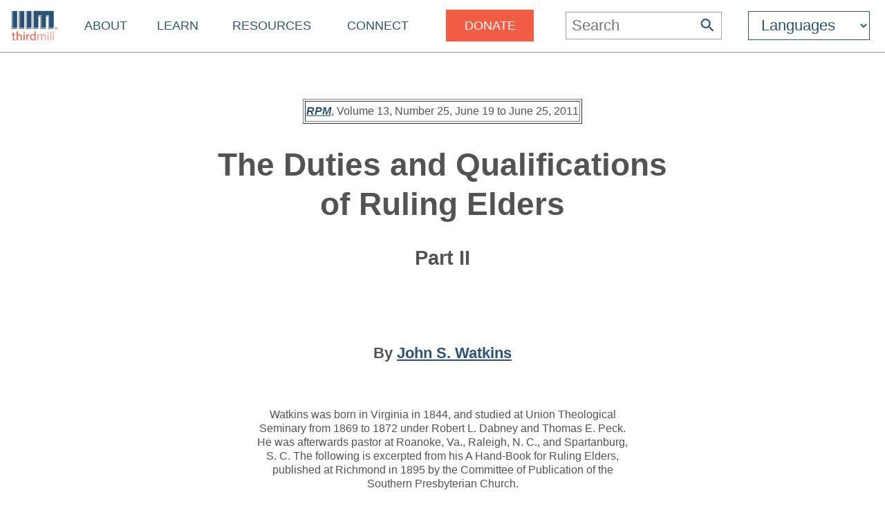

--- FILE ---
content_type: text/html
request_url: https://thirdmill.org/magazine/article.asp/link/joh_watkins%5Ejoh_watkins.Elders.2.html/at/The%20Duties%20and%20Qualifications%20of%20Ruling%20Elders
body_size: 13824
content:

<!DOCTYPE HTML>
<!-- server_name: thirdmill.org -->

<!-- (1en)HTTP_X_ORIGINAL_URL:  -->
<!-- server_name: thirdmill.org -->

<html xmlns="http://www.w3.org/1999/xhtml" prefix="og: http://ogp.me/ns#" lang="en">
<head>
    <meta charset="utf-8"/>
    <!-- Global site tag (gtag.js) - Google Analytics -->
<script defer src="https://www.googletagmanager.com/gtag/js?id=G-GPYGBDJZE1"></script>
<script>
  window.dataLayer = window.dataLayer || [];
  function gtag(){dataLayer.push(arguments);}
  gtag('js', new Date());

  gtag('config', 'G-GPYGBDJZE1');
</script>

    <meta name="viewport" content="width=device-width, initial-scale=1.0" id="viewportMeta">
    <!-- 
           _   _   _   _________
          | | | | | | |  _   _  |
          | | | | | | | | | | | |
          | | | | | | | | | | | |
          |_| |_| |_| |_| |_| |_|
        THIRD MILLENNIUM MINISTRIES
Biblical Education. For the World. For Free.
 -->
    <base href="https://thirdmill.org/" />
    <link rel="stylesheet" href="https://thirdmill.org/s/site_2024.2.css" type="text/css" />
    <link rel="canonical" href="https://thirdmill.org" />
    <meta name="google-site-verification" content="Vn4I0IIm_aO-txa_7HL-uKlWozN5xFLkEZhszxbr-Po" />
    <script src="https://thirdmill.org/js/jquery-3.6.0.min.js" defer></script>
    <script src="https://thirdmill.org/js/header.min.js" defer></script>
    <script src="https://thirdmill.org/js/layout.2021.min.js" defer></script>
    <script src="https://thirdmill.org/js/ready_resize.2021.0.min.js" defer></script>


    <noscript>  
        <!-- for fb pixel when browser does not support js 
        <img height="1" width="1" style="display:none" 
            src="https://www.facebook.com/tr?id=551175815822169&ev=PageView&noscript=1"/>
    -->
    </noscript>



<!-- Check link (url): joh_watkins^joh_watkins.Elders.2.html -->

<!-- Check path_file: magazine/article.asp/link/joh_watkins^joh_watkins.Elders.2.html -->

<!-- Check filecheck (first): joh_watkins/joh_watkins.Elders.2.html -->

<!-- Check filecheck (post replace): joh_watkins\joh_watkins.Elders.2.html -->

<!-- Check rootFileName (post RegEx): joh_watkins.Elders.2 -->
<!-- Check File (c:\inetpub\Iall\dropoff\english\authors\joh_watkins\joh_watkins.Elders.2.html) DOES exist -->
<!-- Check at (pre replace): The Duties and Qualifications of Ruling Elders -->
<!-- Check dbat: The Duties and Qualifications of Ruling Elders -->


<title>The Duties and Qualifications of Ruling Elders Part II (HTML)</title>
<meta http-equiv="content-type" content="text/html; charset=UTF-8">
<meta name="description" content="Article by Rev. John S. Watkins from Biblical Perspectives Volume 13, Number 25" />
<meta name="keywords" content="Elders, Theology, Church and Sacraments, Practical Theology, Pastoral Ministry, Practical Theology, Philosophy" />

<meta property="og:title" content="The Duties and Qualifications of Ruling Elders Part II (HTML)"/>
<meta property="og:type" content="non_profit"/>
<meta property="og:url" content="https://thirdmill.org/magazine/article.asp"/>
<meta property="og:image" content="https://thirdmill.org/img/banner/ogThumbnail158x158.jpg"/>
<meta property="og:site_name" content="Thirdmill"/>
<meta property="fb:admins" content="1488174005"/>
<meta property="og:description" content="Article by Rev. John S. Watkins from Biblical Perspectives Volume 13, Number 25"/>

    

<style>
#b5 #bg5 #c5 p, #b5 #bg5 #c5 blockquote, #b5 #bg5 #c5 td, #b5 #bg5 #c5 li {font-size: 16px; line-height: 1.67em;}
#b5 {width: 100%; /*border-top: 2px solid #A3A3A1; */text-align: center; margin: 0px 0px 40px 0px; padding: 0px}
#b5 #bg5 {display: inline-block; text-align: center; width: 100%; max-width: 1366px; }
#b5 #bg5 #c5 {display: inline-block; text-align: left; max-width: 700px; margin: 40px 0px 0px 0px}
#b5 #bg5 #c5 #issue, #b5 #bg5 #c5 #legal, #b5 #bg5 #c5 #subscribe {padding: .5em; border: 3px double #535352}
#b5 #bg5 #c5 #issue {width: 100%; text-align: center; margin-bottom: 2em}
#b5 #bg5 #c5 #subscribe {margin-top: 2em}
#b5 #bg5 #c5 #subscribe div {font-weight: bold}
#b5 #bg5 iframe {width: 100%; max-width: 1366px; min-height: 700px}
</style>


<!-- Check link (pre h_n): joh_watkins/joh_watkins.Elders.2.html -->
</head>
<body style="position: absolute; top: 0px; left: 0px; margin: 0px">

    <div id="body">
        <div id="middle">

            <div id="marquee" class="h4"><!--
            To use the marquee, set its css on the page on which it will display. See the css for default.asp for an example.
            Also set jquery to write the content of the marquee, e.g.:
            $(document).ready(function () {
                document.getElementById('marquee').innerHTML = 'Stay connected with our latest <a href="https://thirdmill.org/study/series.asp/vs/KOT02">Study at Home Series</a>';
            });
            -->
            </div>
<!-- title mid1:  -->

            <div id="header">
                <div id="logo"><a href="https://thirdmill.org/"><img src="https://thirdmill.org/img/2020/thirdmill_logo.svg" alt="logo" id="imglogo" height="44" width="68" /></a></div>
                <div id="title"></div>
                

<!-- begin header_nav_top -->
<div id="topNav">
    <span class="up span1 h2"><span></span></span>
    <ul>
<!-- About -->
        <li class="list list1 menu h3"><a href="https://thirdmill.org/mission/default.asp">About</a><span class="down"><span></span></span></li>
        <li class="sublist sublist1">
            <span class="up"><span></span></span>
            <ul>
                <li class="list list2"><a href="https://thirdmill.org/mission/">Our Ministry</a></li>
                <li class="list list2"><a href="https://thirdmill.org/mission/team.asp">Our Team</a></li>
                <li class="list list2"><a href="https://thirdmill.org/mission/partners.asp">Network Partners</a></li>
                <li class="list list2"><a href="https://thirdmill.org/begin.asp">Website Overview</a></li>
                <li class="list list2"><a href="https://thirdmill.org/mission/faq.asp">FAQ</a></li>
            </ul>
        </li>
<!-- Learn -->
        <li class="list list1 menu h3"><a href="https://thirdmill.org/seminary/default.asp">Learn</a><span class="down"><span></span></span></li>
        <li class="sublist sublist1">
            <span class="up"><span></span></span>
            <ul>
                <li class="list list2"><a href="https://thirdmill.org/seminary/">Video Seminary Curriculum</a></li>
                <li class="list list2"><a href="https://lp.thirdmill.org/learning-paths">Learning Pathways</a></li>
                <li class="list list2"><a href="https://thirdmill.org/onlineClassrooms.asp">Online Classrooms</a></li>
                <li class="list list2"><a href="https://thirdmillinstitute.org/">Thirdmill Institute</a></li>
                <li class="list list2"><a href="https://thirdmill.org/mission/academic.asp">Online Degree Partners</a></li>
                <li class="list list2"><a href="https://thirdmill.org/study/">Study at Home</a></li>
                <li class="list list2"><a href="https://thirdmill.org/seminary/about.asp">About the Video Curriculum</a></li>
            </ul>
        </li>
<!-- Resources -->
        <li class="list list1 menu h3"><a href="https://thirdmill.org/resources.asp">Resources</a><span class="down"><span></span></span></li>
        <li class="sublist sublist1">
            <span class="up"><span></span></span>
            <ul>
                <li class="list list2"><a href="https://thirdmill.org/magazine/">Biblical Perspectives Magazine</a></li>
                <li class="list list2"><a href="https://thirdmill.org/answers/">Q&amp;A Knowledgebase</a></li>
                <li class="list list2"><a href="https://thirdmill.org/studybible/">Study Bible</a></li>
                <li class="list list2"><a href="https://thirdmill.org/sermons/">Audio Sermons &amp; Lectures</a></li>
                <li class="list list2"><a href="https://thirdmill.org/podcasts/">4 the World Podcast</a></li>
                <li class="list list2"><a href="https://thirdmill.org/books/">Electronic Books</a></li>
                <li class="list list2"><a href="https://thirdmill.org/paul/">Pauline Studies</a></li>
                <li class="list list2"><a href="https://thirdmill.org/worship/">Worship Resources</a></li>
            </ul>
        </li>
<!-- Connect -->
        <li class="list list1 menu h3"><a href="https://thirdmill.org/connect.asp">Connect</a><span class="down"><span></span></span></li>
        <li class="sublist sublist1">
            <span class="up"><span></span></span>
            <ul>
                <li class="list list2"><a href="https://thirdmill.org/mobile.asp">Mobile Apps</a></li>
                <li class="list list2"><a href="https://thirdmill.org/dev/newsletters.asp">Newsletters</a></li>
                <li class="list list2"><a href="https://thirdmill.org/go/request.asp">Request Curriculum</a></li>
                <li class="list list2"><a href="https://thirdmill.org/go/report.asp">Share Your Thirdmill Story</a></li>
                <li class="list list2"><a href="https://thirdmill.org/contact.asp">Contact Us</a></li>
                <li class="list list2"><a href="https://thirdmill.org/dev/events.asp">Calendar of Events</a></li>
                <li class="list list2 nolink"><a>Follow</a></li>
                <li class="list list2"><a href="https://thirdmill.org/promote/">Promote</a></li>
                <li class="list list2"><a href="https://thirdmill.org/dev/annualreports.asp">Annual Reports</a></li>
            </ul>
        </li>
<!-- <span class="orange">Donate</span> -->
        <li class="list list1 nomenu h3"><a href="https://lp.thirdmill.org/giving"><span class="orange">Donate</span></a></li>
    </ul>
</div>
<!-- end header_nav_top -->

                <div id="searchm">
                    <span class="up h2"><span></span></span>
                    <form name="searchFormAdv" class="mSearch" action="https://thirdmill.org/search.asp" method="post">

    <div class="wide">
        <p class="h3">Advanced Search</p>
        <p><input type="text" name="kw" value="" />
        <button type="submit"><span class="h4" style="color: #535352">Go</span></button></p>
    </div>

    <div>
        <dl>
            <dt>Search Term Type</dt>
            <dd><input type="radio" name="kwtype" value="any" checked="checked" />any of these words</dd>
            <dd><input type="radio" name="kwtype" value="all" />all of these words</dd>
            <dd><input type="radio" name="kwtype" value="exact" />exact phrase</dd>
        </dl>
    </div>

    <div>
        <dl>
            <dt>Resource types</dt>
            <dd><input type="checkbox" name="video" value="video" checked="checked" /> video</dd>
            <dd><input type="checkbox" name="articles" value="articles" checked="checked" /> articles</dd>
            <dd><input type="checkbox" name="qna" value="qna" checked="checked" /> Q&amp;A</dd>
            <dd><input type="checkbox" name="audio" value="audio" checked="checked" /> audio</dd>
        </dl>
    </div>

                
    
        <div>
            <dl>
            <dt>Results should display:</dt>
            <dd><input type="radio" name="au" value="" checked="checked" />full details</dd>
            <dd><input type="radio" name="au" value="y" />author names only</dd>
            </dl>
        </div>
    
                    

    <div>
        <h4>Search Tips</h4>
        <p>Attach an asterisk (*) to the end of a word as a wildcard.</p>
        <p>Attach a tilde (~) to the front of a word to omit results containing that word.</p>
        <p><a href="https://thirdmill.org/searchTips.asp">More search tips</a></p>
    </div>
</form>
                </div>
                <div id="nav"><img src="https://thirdmill.org/img/nav180x183.png" alt="nav" height="30" width="30" /></div>

                
                <div id="searchBar" title="Search">
                    <form action="https://thirdmill.org/search.asp" method="post">
                        <input type="text" name="kw" placeholder="Search" class="h3" onfocus="this.placeholder = '';" onblur="this.placeholder='Search';" />
                        <button type="submit">
                            <svg xmlns="http://www.w3.org/2000/svg" viewBox="2 2 18 18">
                                <path fill="#2c5376" d="M15.5 14h-.79l-.28-.27C15.41 12.59 16 11.11 16 9.5 16 5.91 13.09 3 9.5 3S3 5.91 3 9.5 5.91 16 9.5 16c1.61 0 3.09-.59 
                                4.23-1.57l.27.28v.79l5 4.99L20.49 19l-4.99-5zm-6 0C7.01 14 5 11.99 5 9.5S7.01 5 9.5 5 14 7.01 14 9.5 11.99 14 9.5 14z"/>
                            </svg>
                        </button>
                    </form>
                </div>
                <div id="searchIcon">
                    <svg xmlns="http://www.w3.org/2000/svg" viewBox="2 2 18 18">
                        <path fill="#2c5376" d="M15.5 14h-.79l-.28-.27C15.41 12.59 16 11.11 16 9.5 16 5.91 13.09 3 9.5 3S3 5.91 3 9.5 5.91 16 9.5 16c1.61 0 3.09-.59 
                            4.23-1.57l.27.28v.79l5 4.99L20.49 19l-4.99-5zm-6 0C7.01 14 5 11.99 5 9.5S7.01 5 9.5 5 14 7.01 14 9.5 11.99 14 9.5 14z"/>
                    </svg>
                </div>
                
    <!-- masterURL: thirdmill.org -->
    
<!-- lbsite:  -->
<!-- lang: en -->

<!-- begin languageBar -->

<div id="languages" class="h3">
    <form action="https://thirdmill.org/langSelect.asp" method="post" id="lbselect" name="lbselect">
        <select onchange="this.form.submit();" name="lb" id="lb" class="h3">

            <option value="" selected="selected" class="h3 withoutEnglish" title="English">Languages</option>
            <option value="c." class="h3 withoutEnglish" title="Chinese">中文</option>
            <option value="es." class="h3 withoutEnglish" title="Spanish">Español</option>
            <option value="r." class="h3 withoutEnglish" title="Russian">Русский</option>
            <option value="arabic." class="h3 withoutEnglish" title="Arabic">عربي</option>
            <option value="mongolian." class="h3 withoutEnglish" title="Mongolian">Монгол улс</option>
            <option value="french." class="h3 withoutEnglish" title="French">Français</option>
            <option value="amharic." class="h3 withoutEnglish" title="Amharic">አማርኛ</option>
            <option value="greek." class="h3 withoutEnglish" title="Greek">ελληνικά</option>
            <option value="portuguese." class="h3 withoutEnglish" title="Portuguese">Português</option>
            <option value="hindi." class="h3 withoutEnglish" title="Hindi">हिन्दी</option>
            <option value="kiswahili." class="h3 withoutEnglish" title="Swahili">Kiswahili</option>
            <option value="kinyarwanda." class="h3 withoutEnglish" title="Kinyarwanda">Kinyarwanda</option>
            <option value="indonesian." class="h3 withoutEnglish" title="Indonesian">Indonesian</option>
            <option value="farsi." class="h3 withoutEnglish" title="Farsi">فارسی</option>
            <option value="korean." class="h3 withoutEnglish" title="Korean">한국어</option>
            <option value="romanian." class="h3 withoutEnglish" title="Romanian">Română</option>
            <option value="punjabi." class="h3 withoutEnglish" title="Punjabi">ਪੰਜਾਬੀ</option>
            <option value="karen." class="h3 withoutEnglish" title="Sgaw Karen">စှီၤ/ကညီကျိာ်</option>
            <option value="telugu." class="h3 withoutEnglish" title="Telugu">తెలుగు</option>
            <option value="czech." class="h3 withoutEnglish" title="Czech">Čeština</option>
            <option value="thai." class="h3 withoutEnglish" title="Thai">ไทย</option>
            <option value="nepali." class="h3 withoutEnglish" title="Nepali">नेपाली</option>
            <option value="italian." class="h3 withoutEnglish" title="Italian">Italiano</option>
            <option value="tamil." class="h3 withoutEnglish" title="Tamil">தமிழ்</option>
            <option value="burmese." class="h3 withoutEnglish" title="Burmese">မြန်မာဘာသာ</option>
            <option value="urdu." class="h3 withoutEnglish" title="Urdu">اردو</option>
            <option value="bulgarian." class="h3 withoutEnglish" title="Bulgarian">Български</option>
            <option value="bengali." class="h3 withoutEnglish" title="Bengali">বাংলা</option>

        </select>
    </form>
</div>

<!-- end languageBar -->


            </div>
<!-- title mid2:  -->

            <div id="middleTable">
                <div id="middleContent">
                    
                    <!-- title bc1:  -->
                    
                    <!-- title bc2:  -->
                    
<!-- end header nav -->

<!-- Check link (post h_n): joh_watkins/joh_watkins.Elders.2.html -->


<!-- Check link (pre m_a_b): joh_watkins/joh_watkins.Elders.2.html -->
<div id="b5">
    <div id="bg5">
    
        <div id="c5">
        
    
    





<P></P>
<CENTER>
<TABLE border=1>
  
  <TR>
    <TD><b><A href="http://www.reformedperspectives.org"><i>RPM</i></A></b>, Volume 13, Number 25, June 19 to June 25, 2011</TD></TR></TABLE>

<H1>The Duties and Qualifications of Ruling Elders</H1>

<h2>Part II</h2> 

<br><br><br> <H3>By <a href="https://thirdmill.org/search.asp/au/joh_watkins" target="_top"> John S. Watkins</a></H3> 

</P></CENTER><br><br>




<center>Watkins was born in Virginia in 1844, and studied at Union Theological <br>Seminary from 1869 to 1872 under Robert L. Dabney and Thomas E. Peck. <br>He was afterwards pastor at Roanoke, Va., Raleigh, N. C., and Spartanburg, <br>S. C. The following is excerpted from his A Hand-Book for Ruling Elders, <br>published at Richmond in 1895 by the Committee of Publication of the <br>Southern Presbyterian Church.</center><p>

(d) Ruling elders should take careful oversight of the children of their flock. Many of us who are rulers fail to realize the peculiarity of our relation to the children under our care. The offspring of believing parents are admitted into the church by baptism, and this gives them special claims upon us. They are within the pale of the church, and are committed to our supervision and care. They are under its government and subject to its discipline. We are therefore bound to take a deep and affectionate interest in them, and watch for their souls as they who must give account. We are solemnly pledged to use all diligence to provide proper instruction and training for them, and to endeavor to save them from the snares and perils of the world. Through the formative period of childhood and youth our eye should be upon them, and we should never cease to pray and labor for them until they are brought to Christ. Baptized members who grow up to manhood and persist in rejecting Christ and living in sin, should be followed with tender interest, and kindly admonished and reminded of their relations to the church. They should be dealt with faithfully, and disciplined, if necessary. The church has lost many of her children by forsaking them too soon and failing to do her duty towards them. She should never forget that she is a foster-mother to her children, that she has fixed upon them the seal of the covenant, and can never secure exemption from the duty of Christian nurture. While the parent has his distinctive obligations, the church, as an organization, has likewise most solemn duties to perform. A list of all the baptized children should be kept by the session, and should be revised from time to time. God's covenant is with his people and their seed. Their children are heirs of the promise, and should be reminded, as soon as they have a sufficient degree of intelligence, of their privileges and obligations. Elders should be careful not to interfere with parental rights, and should seek to influence the child through the parent. The children of God's people are the hope of the church.

<P>Elders should not only take an active part in the training of Christ's children, but should see to it that all the children under their supervision are properly instructed in the word of God. Children should be required to memorize verses of Scripture. Dr. James W. Alexander gives the following emphatic testimony on this point: "I venture my judgment that if a pupil must forego one or the other &mdash; the explanation of the meaning by question and answer, or the possession of the text in his memory verbatim &mdash; he had better let go the former. There is no part of household and juvenile learning so valuable as what in good old idiomatic mother-English is called 'getting verses by heart.' Having almost worn out my eyes by reading and study, let me testify that of all I ever learned I most prize is the knowledge of the English Bible, and for one verse I know by heart I wish I knew a hundred."

<P>A point of importance is the exaltation of God's word. In these days of black-boards, orchestras, story books, and appliances of all kinds, the Bible itself may fail to be properly emphasized. Children should be taught to handle their Bibles, to find the verses promptly, to compare Scripture with Scripture, and to have the utmost reverence for the word of God. 

<P>There should be definite teaching also, as to the structure and government of our church. Without being controversial or comparative, it should be distinct and positive. Questions from the Shorter Catechism should be memorized by the scholars regularly. Many of our children grow up utterly ignorant of the meaning of Presbyterianism, having never been taught its distinctive principles and scriptural grounds; and this accounts for the easy manner in which they sometimes drift into other churches.

<P> (e) The elder has most important duties to perform in the exercise of his joint power in the meetings of the session. A full attendance is almost indispensable to efficiency. They are bound by solemn vows to attend the regular meetings, which should be held at least monthly. Business should not be conducted in a hurried or perfunctory manner. It will be found helpful to follow a docket which brings up in regular order every matter which may come up for consideration.

<P>The admission of applicants to the fellowship of the church is a duty of the session in its collective capacity, which involves great responsibility. Upon its proper discharge depends largely the purity of the church. Candidates are sometimes examined and received in a very slip-shod manner. While the candidate should be spared needless catechising, it is the plain duty of the rulers of God's house to require credible evidence of saintship, and endeavor to find out whether he has an intelligent view of the way of salvation, and has sincerely and heartily embraced Christ as Saviour. They manifest the truest interest in him by satisfying themselves that he is a genuine believer, and trying to save him from fostering a delusion. It is no kindness to a person to receive him into the church when he is not a Christian. Too often elders entrust this solemn duty of examining applicants to impulsive and inexperienced young ministers, yielding assent to the judgment of the latter without due deliberation.

<P>We cannot prevent the tares from growing up with the wheat, but should consider that the demand of the times is for a purer and more consecrated church, for quality rather than quantity. We may put ourselves at a disadvantage by the side of other denominations by using great caution in receiving applicants, but in the end we will be the richer for it; for the day is coming when "the fire shall try every man's work of what sort it is."

<P>The administration of church discipline is another important duty belonging to the session in its collective capacity. We are not disposed to croaking or pessimism, but we fear there has been a down-grace movement along this line. The reclamation of offenders and the honor of Christ demand more fidelity on the part of spiritual rulers in this respect. It is too often the case that professing Christians are allowed to continue in open and known sin without receiving a rebuke or a warning. Much wisdom and tact are necessary to deal rightly with offending members. The disposition and environment of each one should be taken into consideration; and the great end of discipline should be kept constantly in mind, viz., the welfare of the transgressor. If he is dealt with affectionately and firmly, he will generally acknowledge the truth, and it will not be necessary to have recourse to a formal trial. This subject opens up a large field for discussion, upon which the writer cannot enter at this time. It may be said, however, that deep piety, loyalty to Christ, a good stock of common sense, and a tender, sincere interest in the spiritual welfare of offenders, will generally lead to right conclusions as to the best manner of dealing with them.

<P>At the meetings of session, pastor and elders should consider the situation and needs of the church, and should confer together as to the best means for increasing church activity, stimulating its benevolence and deepening its piety. The roll of membership should be examined, and arrangements made for the visitation of the sick, the afflicted, and the needy. And elders should not regard themselves as advisers merely and collectors of information for the pastor, but as co-workers with him.

<P>Sessions should not forget their relations to the ungodly community outside of the church, and should regard themselves as an aggressive body bound to render valiant service in battling with the powers of darkness. The talents and zeal of all church members should be utilized in this great work. The church will never reach the highest degree of efficiency until every member regards himself as an evangelist in the wide sense of the word.

<P>Finally, the rulers of God's house should endeavor to work together in harmony and love. Any alienation between elders, any quarrels or misunderstandings, greatly impair the usefulness of the session as a court of Christ.


<h4>IV. The Elder in the Highest Courts</h4>

Ministers and elders have equal rights in the courts of the church. Ministers who are trained in public speaking, and are more intimately acquainted with theological and ecclesiastical questions, are naturally expected to take a more prominent part in public discussions. At the same time, our elders should feel more deeply the grave responsibility upon them. He may render invaluable service by making brief practical suggestions, by giving wise advice in committee work, and giving careful attention to the transaction of business. Their talents, their knowledge of business and of practical affairs, should be utilized more extensively for the good of the church in the higher courts. A too exclusive control of the affairs of the church by ministers should be studiously avoided. Monopolies have their dangers, even in the hands of good men. We believe that a larger infusion of eldership influence and power would, in a measure, correct the present tendency of our church courts to devote too much time to the discussion of nice ecclesiastical and theological points, and to the transaction of mere routine business. Our courts have a vast deal of work to do which is closely connected with the life of the church and the progress of the gospel throughout the world. They should give much time and thought to the great work of home and foreign missions. Ways and means should be devised for overtaking the destitutions within their bounds, for reaching the neglected classes, for encouraging and supporting weak churches, and for stimulating interest in the progress of the kingdom of our Lord.

<P>We wish to emphasize the fact that our Presbyterian system embodies the grand idea of the unity of the church. Each church with its officers is a part of the great whole, and is organically connected with it. The spiritual rulers of a congregation belong, in a certain sense, to the church as a whole, and have duties to discharge growing out of this relation. In the presbytery they are not to consider merely the interests of their individual churches, but must devote themselves to the work of presbyterial oversight and inspection. As in our political government, representatives who are sent to Congress are charged, not merely with the interests of their constituency, but with those of the government at large, so the church representatives in our General Assembly are expected to legislate for the good of all under its care. They should feel that they are directly responsible to Jesus Christ, who is head over all things to the church, and the sole administrator of the kingdom of grace. He is the source of all spiritual life and of all spiritual power, and he has ordained the church to be the great agent for the evangelization of the world.

<P>Christ has given the church an organization which is sufficient to develop and direct the energies of his people in the most effectual way, so that she is thoroughly equipped for her great work. It is the duty of his people faithfully and carefully to guard her as a divine institution, to uphold her sacred ordinances, and insist upon her prerogatives. "He gave some apostles and some prophets, and some evangelists, and pastors, and some teachers: for the perfecting of the saints, for the work of the ministry, for the edifying of the body of Christ."


<h4>The Qualifications of Elders</h4>

The qualifications of elders are plainly laid down in the word of God. Titus 1:5-9: "For this cause left I thee in Crete, that thou shouldest set in order the things that are wanting, and ordain elders in every city, as I had appointed thee; if any be blameless, the husband of one wife, having faithful children not accused of riot or unruly. For a bishop must be blameless, as the steward of God; not self-willed, not soon angry, not given to wine, no striker, not given to filthy lucre; but a lover of hospitality, a lover of good men, sober, just, holy, temperate; holding fast the faithful word as he hath been taught, that he may be able by sound doctrine both to exhort and to convince the gainsayers."

<P>I Timothy 3:2-7: "A bishop then must be blameless, the husband of one wife, vigilant, sober, of good behavior, given to hospitality, apt to teach; not given to wine, no striker, not greedy of filthy lucre; but patient, not a brawler, not covetous; one that ruleth well his own house, having his children in subjection with all gravity; (for if a man know not how to rule his own house, how shall he take care of the church of God?) not a novice, lest being lifted up with pride he fall into the condemnation of the devil. Moreover he must have a good report of them which are without; lest he fall into reproach and the snare of the devil."

<P>Our Book of Church Order sums up the qualifications as follows: "Those who fill this office ought to be blameless in life and sound in the faith; they should be men of wisdom and discretion; and by the holiness of their walk and conversation should be examples to the flock." In detailing the duties of elders we necessarily anticipated some of the qualifications.

<P>The passages quoted from Timothy and Titus lay special emphasis upon Christian character. The indispensable and supreme qualification for a ruling elder is piety. First of all, he must be a godly, spiritually-minded man. The religious condition of a church depends largely upon the spiritual character of its officers. Their influence is felt through the whole congregation.

T<P>he church ruler, therefore, should "take heed unto himself as well as unto the doctrine." His real worth is the measure of his influence. His piety is the measure of his power with God and man. It becomes him to be imbued with the mind of Christ and to be filled with the Holy Ghost. All the duties which devolve upon him are very closely related to godliness. Without this trait, administrative ability, knowledge, gift of speech, wealth and popularity will be of little avail. If he is a truly godly man, a man of faith and prayer, other important qualifications will naturally follow. But though piety is indispensable, it is not the only qualification. Our congregations should be taught that not every church member who is a devout Christian is qualified, as a matter of course, to be a ruler in the house of God. When we consider the duties belonging to this office, it is evident that intelligence, practical wisdom, experience, and administrative capacity are likewise necessary.

<P>The best and wisest men among us should be selected. Our people should keep in mind that this office is not a mere arrangement of human expediency arising out of certain felt necessities, but finds its origin and authority in apostolic teaching and example. Congregations sometimes make a sad and egregious mistake in electing a man to the eldership because they wish to pay him a compliment, or because he occupies high social position and possesses wealth and distinction. Wealth unquestionably gives power and influence; but neither riches nor wealth nor social position can qualify a man to be a ruler in God's house. It is a matter of great importance that elders should be men of intelligence and influence. They are sometimes called upon to deal officially with questions of vast importance and to grapple with problems which perplex the ablest thinkers and theologians. To be destitute of mental capacity is to be disqualified for the elder's office. We are well aware of the fact that nearly all of our churches have great difficulty in securing a staff of thoroughly competent men for the eldership.

<P>The apostle tells us that an elder should be "apt to teach." The reference is not necessarily to public and official instruction. There must be, however, some faculty for the communication of knowledge. It is important that our elders should use every opportunity within their reach to store their minds with religious knowledge. They should be faithful and prayerful students of God's word, so that they may be able to work efficiently in the Bible class, and guide inquirers intelligently. They should study carefully the standards of the church, and be able to explain the scriptural grounds of Presbyterianism. Soundness in the faith is an important qualification. The churches which were planted and nourished by the apostles began to deteriorate very soon after their death, and errors of all kinds crept in through false teachers. The rapid departure of some of the apostolic churches from the simplicity which is in Christ and from purity of doctrine clearly shows the necessity of having sound and orthodox rulers.

<P>The elder who reads these pages may be discouraged on account of the very high standard of duty which is advocated. Let him remember that ideals rightly used not only produce a blessed discontent, but at the same time stimulate and inspire. They prevent stagnation. They lift us up and make us aggressive.


<br><br><br><br><p><p><center><table border="1"><tr><td>This article is provided as a ministry of <i><a href="https://thirdmill.org">Third Millennium Ministries</a></i> (Thirdmill). If you have a question about this article, please <a href="/cdn-cgi/l/email-protection#96e4e6fbd6e2feffe4f2fbfffafab8f9e4f1a9e5e3f4fcf3f5e2abc4c6dbacb6c2fef3b6d2e3e2fff3e5b6f7f8f2b6c7e3f7fafff0fff5f7e2fff9f8e5b6f9f0b6c4e3fafff8f1b6d3faf2f3e4e59b9cbab6a4bab6c1f7fae2fdfff8e5">email</a> our <i>Theological Editor</i>. </td></tr></table></center>

<br><p><p><center><table border="1"><tr><td><center><b>Subscribe to RPM</center></b>

<p>RPM subscribers receive an email notification each time a new issue is published. Notifications include the title, author, and description of each article in the issue, as well as links directly to the articles. Like RPM itself, <i>subscriptions are free</i>. To subscribe to <i><a href="https://thirdmill.org/magazine">RPM</a></i>, please select this <i><a href="https://thirdmill.org/magazine/subscribe.asp">link</a></i>.
</td></tr></table></center>



<script data-cfasync="false" src="/cdn-cgi/scripts/5c5dd728/cloudflare-static/email-decode.min.js"></script><script type="text/javascript" src="https://ebible.com/assets/verselink/ebible.verselink.js"></script>
    
    
        </div>
    

    </div>
</div>

<script>
//Bible reference tagger
var refTagger = {
    settings: {
        bibleVersion: "ESV",
        noSearchTagNames: ["h1"],
        socialSharing: [],
        customStyle: {
            heading: {
                backgroundColor: "#7EA7B9",
                color: "#000000",
                fontFamily: "Arial, 'Helvetica Neue', Helvetica, sans-serif",
                fontSize: "14px"
            },
            body: {
                color: "#000000",
                fontFamily: "Arial, 'Helvetica Neue', Helvetica, sans-serif",
                fontSize: "14px",
                moreLink: {
                    color: "#0000ff"
                }
            }
        }
    }
};
(function (d, t) {
    var g = d.createElement(t), s = d.getElementsByTagName(t)[0];
    g.src = "https://api.reftagger.com/v2/RefTagger.js";
    s.parentNode.insertBefore(g, s);
} (document, "script"));
</script>
        </div><!--middleContent-->

    </div><!--middleTable-->

</div><!--middle-->

<!-- urlBase: https://thirdmill.org/; iiimLink: https://thirdmill.org/; langDB: iiimSQL -->
<!-- SCRIPT_NAME: /magazine/article.asp -->
<!-- URL: /magazine/article.asp -->

    <div id="sectionFooter" class="footerl">
        <div class="footerContent">
            <div>
            <!-- /magazine/article.asp-->

                <p class="h3"><a href="https://thirdmill.org/magazine/">Biblical Perspectives Magazine</a></p>
                <ul>
                    <li><a href="https://thirdmill.org/magazine/default.asp">Recent Articles</a></li>
                    <li><a href="https://thirdmill.org/magazine/issues.asp">Issue Archives</a></li>
                    <li><a href="https://thirdmill.org/magazine/topics.asp">Topical Archives</a></li>
                    <li><a href="https://thirdmill.org/magazine/authors.asp/t/r/au/A">Author Index</a></li>
                    <li><a href="https://thirdmill.org/magazine/subscribe.asp">Subscribe to BPM</a></li>
                    <li><a href="https://thirdmill.org/magazine/about.asp">About BPM</a></li>
                    <li><a href="https://thirdmill.org/magazine/submissions.asp">Submit an Article</a></li>
                    <li><a href="https://thirdmill.org/magazine/rpmrss.xml">Magazine RSS Feed</a></li>
                </ul>

            </div>
        </div>
    </div>

<!-- footer_.asp -->
<!-- langDB: iiimSQL -->
<!-- footer_ Len: 4918 -->
<!-- begin footer_ -->
<div id="siteFooter" class="footerc"><div id="fnav" class="footerContent"><div><p class="h3"><a href="https://thirdmill.org/mission/default.asp">About</a></p><ul><li><a href="https://thirdmill.org/mission/">Our Ministry</a><li><li><a href="https://thirdmill.org/mission/team.asp">Our Team</a><li><li><a href="https://thirdmill.org/mission/partners.asp">Network Partners</a><li><li><a href="https://thirdmill.org/begin.asp">Website Overview</a><li><li><a href="https://thirdmill.org/mission/faq.asp">FAQ</a><li></ul></div><div><p class="h3"><a href="https://thirdmill.org/seminary/default.asp">Learn</a></p><ul><li><a href="https://thirdmill.org/seminary/">Video Seminary Curriculum</a><li><li><a href="https://lp.thirdmill.org/learning-paths">Learning Pathways</a><li><li><a href="https://thirdmill.org/onlineClassrooms.asp">Online Classrooms</a><li><li><a href="https://thirdmillinstitute.org/">Thirdmill Institute</a><li><li><a href="https://thirdmill.org/mission/academic.asp">Online Degree Partners</a><li><li><a href="https://thirdmill.org/study/">Study at Home</a><li><li><a href="https://thirdmill.org/seminary/about.asp">About the Video Curriculum</a><li></ul></div><div><p class="h3"><a href="https://thirdmill.org/resources.asp">Resources</a></p><ul><li><a href="https://thirdmill.org/magazine/">Biblical Perspectives Magazine</a><li><li><a href="https://thirdmill.org/answers/">Q&amp;A Knowledgebase</a><li><li><a href="https://thirdmill.org/studybible/">Study Bible</a><li><li><a href="https://thirdmill.org/sermons/">Audio Sermons &amp; Lectures</a><li><li><a href="https://thirdmill.org/podcasts/">4 the World Podcast</a><li><li><a href="https://thirdmill.org/books/">Electronic Books</a><li><li><a href="https://thirdmill.org/paul/">Pauline Studies</a><li><li><a href="https://thirdmill.org/worship/">Worship Resources</a><li></ul></div><div><p class="h3"><a href="https://thirdmill.org/connect.asp">Connect</a></p><ul><li><a href="https://thirdmill.org/mobile.asp">Mobile Apps</a><li><li><a href="https://thirdmill.org/dev/newsletters.asp">Newsletters</a><li><li><a href="https://thirdmill.org/go/request.asp">Request Curriculum</a><li><li><a href="https://thirdmill.org/go/report.asp">Share Your Thirdmill Story</a><li><li><a href="https://thirdmill.org/contact.asp">Contact Us</a><li><li><a href="https://thirdmill.org/dev/events.asp">Calendar of Events</a><li><li><a href="https://thirdmill.org/promote/">Promote</a><li><li><a href="https://thirdmill.org/dev/annualreports.asp">Annual Reports</a><li></ul></div><div><p class="h3"><a href="https://lp.thirdmill.org/giving"><span class="orange">Donate</span></a></p></div><div id="fsoc"><ul id="followUs"><li><a href="https://www.facebook.com/ThirdMillennium" target="_blank"><img src="https://thirdmill.org/img/3rdParty/Facebook_white.svg" alt="facebook" ></a><a href="https://instagram.com/thirdmill/" target="_blank"><img src="https://thirdmill.org/img/3rdParty/Instagram_white2.svg" alt="instagram" ></a><a href="https://www.linkedin.com/company/third-millennium-ministries/" target="_blank"><img src="https://thirdmill.org/img/3rdParty/LinkedIn_white.svg" alt="linkedin" ></a><a href="https://x.com/thirdmill" target="_blank"><img src="https://thirdmill.org/img/3rdParty/X_white.svg" alt="X" ></a><a href="https://vimeo.com/user3066262" target="_blank"><img src="https://thirdmill.org/img/3rdParty/Vimeo_white2.svg" alt="vimeo" ></a><a href="https://www.youtube.com/channel/UC1qmb5wobxRIWfHZcgmG8bA" target="_blank"><img src="https://thirdmill.org/img/3rdParty/YoutubePlayButton_white.svg" alt="youtube" ></a></li></ul><ul id="ecfa"><li><a href="https://www.ecfa.org/MemberProfile.aspx?ID=16352" target="_blank"><img src="https://thirdmill.org/img/ECFA_logo_2color.png" alt="ecfa" height="55" width="55"></a><a href="https://www.guidestar.org/profile/31-1598585" target="_blank"><img src="https://thirdmill.org/img/candid-guidestar-seal-platinum-2024.svg" alt="candid" height="55" width="55"></a><a href="https://www.charitynavigator.org/ein/311598585" target="_blank"><img src="https://thirdmill.org/img/charityNav_four_star_rating_badge.svg" alt="charitynav" height="55" width="55"></a><a href="https://analytics.excellenceingiving.com/overview/thirdmill/" target="_blank"><img src="https://thirdmill.org/img/EIG_Certified_Transparent_Logo.png" alt="eig" height="55" width="55"></a></li></ul><ul id="legalfoot"><li>Thirdmill</li><li>316 Live Oaks Boulevard</li><li>Casselberry, FL 32707 USA</li><li>407-830-0222</li><li><a href="/cdn-cgi/l/email-protection#ceb9abaca3afbdbaabbc8ebaa6a7bcaaa3a7a2a2e0a1bca9"><span class="__cf_email__" data-cfemail="473022252a263433223507332f2e35232a2e2b2b69283520">[email&#160;protected]</span></a></li><li>&nbsp;</li><li>Copyright 2011-2026, Third Millennium Ministries, Inc. All rights reserved.</li></ul></div><!--  id="fsoc" --></div><!-- id="fnav" --><div id="slogan"><h2>Biblical Education. For the World. For Free.</h2></div></div><!-- id="siteFooter" -->
</div><!-- id="body" -->
<script data-cfasync="false" src="/cdn-cgi/scripts/5c5dd728/cloudflare-static/email-decode.min.js"></script></body>
</html>
<!-- end footer_ -->


--- FILE ---
content_type: image/svg+xml
request_url: https://thirdmill.org/img/2020/thirdmill_logo.svg
body_size: 1145
content:
<?xml version="1.0" encoding="utf-8"?>
<!-- Generator: Adobe Illustrator 22.1.0, SVG Export Plug-In . SVG Version: 6.00 Build 0)  -->
<svg version="1.1" id="Layer_1" xmlns="http://www.w3.org/2000/svg" xmlns:xlink="http://www.w3.org/1999/xlink" x="0px" y="0px"
	 viewBox="0 0 210 135.7" style="enable-background:new 0 0 210 135.7;" xml:space="preserve">
<style type="text/css">
	.st0{fill: #2C5376;}
	.st1{fill: #F15D43;}
	.st2{fill:none;}
	.st3{font-family:'MyriadPro-Regular';}
	.st4{font-size:19px;}
</style>
<g>
	<polygon class="st0" points="99.8,3.2 97.4,3.2 97.4,82.2 121.4,82.2 121.4,79.9 99.8,79.9 	"/>
	<g>
		<polygon class="st0" points="134,79.9 134,24.3 131.6,24.3 131.6,24.3 132,24.3 132,26.7 131.6,26.7 131.6,82.2 155.6,82.2 
			155.6,79.9 		"/>
		<g>
			<polygon class="st0" points="132,24.3 131.6,24.3 123.7,24.3 123.7,26.7 131.6,26.7 132,26.7 			"/>
		</g>
	</g>
	<g>
		<polygon class="st0" points="168.4,79.9 168.4,24.3 166,24.3 166,24.3 166.3,24.3 166.3,26.7 166,26.7 166,82.2 190,82.2 
			190,79.9 		"/>
		<g>
			<polygon class="st0" points="166.3,24.3 166,24.3 158,24.3 158,26.7 166,26.7 166.3,26.7 			"/>
		</g>
	</g>
	<g>
		<polygon class="st0" points="170.2,2.6 170.2,2.6 156.3,2.6 156.3,2.6 135.9,2.6 135.9,2.6 122,2.6 122,2.6 101.6,2.6 101.6,78.1 
			122,78.1 122,22.5 135.9,22.5 135.9,78.1 156.3,78.1 156.3,22.5 170.2,22.5 170.2,78.1 190.6,78.1 190.6,2.6 		"/>
	</g>
	<polygon class="st0" points="5,3.2 2.6,3.2 2.6,82.2 26.6,82.2 26.6,79.9 5,79.9 	"/>
	<polygon class="st0" points="37,3.2 34.6,3.2 34.6,82.2 58.6,82.2 58.6,79.9 37,79.9 	"/>
	<polygon class="st0" points="69,3.2 66.6,3.2 66.6,82.2 90.6,82.2 90.6,79.9 69,79.9 	"/>
	<g>
		<rect x="6.8" y="2.6" class="st0" width="20.4" height="75.5"/>
	</g>
	<g>
		<rect x="38.8" y="2.6" class="st0" width="20.4" height="75.5"/>
	</g>
	<g>
		<rect x="70.8" y="2.6" class="st0" width="20.4" height="75.5"/>
	</g>
</g>
<g>
	<path class="st1" d="M12.5,98.8v7.7h7v3.7h-7v14.5c0,3.3,0.9,5.2,3.7,5.2c1.3,0,2.2-0.2,2.8-0.3l0.2,3.7c-0.9,0.4-2.4,0.7-4.3,0.7
		c-2.3,0-4.1-0.7-5.3-2.1c-1.4-1.4-1.9-3.8-1.9-7v-14.7H3.6v-3.7h4.2v-6.4L12.5,98.8z"/>
	<path class="st1" d="M25,93.9h4.9v16.8H30c0.8-1.4,2-2.6,3.5-3.4c1.4-0.8,3.2-1.4,5-1.4c3.6,0,9.4,2.2,9.4,11.5v16H43v-15.4
		c0-4.3-1.6-8-6.2-8c-3.2,0-5.7,2.2-6.6,4.9c-0.3,0.7-0.3,1.4-0.3,2.3v16.2H25V93.9z"/>
	<path class="st1" d="M61.3,98.9c0.1,1.7-1.2,3-3.1,3c-1.7,0-2.9-1.3-2.9-3c0-1.7,1.3-3.1,3.1-3.1C60.1,95.9,61.3,97.2,61.3,98.9z
		 M55.8,133.4v-26.9h4.9v26.9H55.8z"/>
	<path class="st1" d="M68.8,114.9c0-3.2-0.1-5.9-0.2-8.4h4.3l0.2,5.3h0.2c1.2-3.6,4.2-5.9,7.4-5.9c0.6,0,0.9,0.1,1.4,0.2v4.6
		c-0.5-0.1-1-0.2-1.7-0.2c-3.4,0-5.9,2.6-6.6,6.3c-0.1,0.7-0.2,1.4-0.2,2.3v14.3h-4.8V114.9z"/>
	<path class="st1" d="M109.7,93.9v32.5c0,2.4,0.1,5.1,0.2,6.9h-4.4l-0.2-4.7h-0.1c-1.5,3-4.8,5.3-9.2,5.3c-6.5,0-11.5-5.5-11.5-13.7
		c-0.1-8.9,5.5-14.4,12.1-14.4c4.1,0,6.9,1.9,8.1,4.1h0.1V93.9H109.7z M104.8,117.4c0-0.6-0.1-1.4-0.2-2.1c-0.7-3.1-3.4-5.7-7.1-5.7
		c-5.1,0-8.1,4.4-8.1,10.4c0,5.4,2.7,9.9,7.9,9.9c3.3,0,6.3-2.2,7.2-5.8c0.2-0.7,0.2-1.3,0.2-2.1V117.4z"/>
	<path class="st1" d="M118.2,113.1c0-2.4-0.1-4.3-0.2-6.4h2.5l0.2,4.7h0.1c1.7-3.1,4.3-5.3,8.7-5.3c3.7,0,6.5,2.5,7.7,5.8h0.1
		c0.8-1.6,1.7-2.8,2.7-3.6c1.7-1.4,3.5-2.2,6.4-2.2c2.6,0,8.7,1.5,8.7,11.6v15.7h-2.6v-15.5c0-6-2.3-9.6-7-9.6c-3.3,0-6,2.5-7,5.3
		c-0.2,0.8-0.5,1.7-0.5,2.6v17.1h-2.6v-16.7c0-4.8-2.3-8.3-6.6-8.3c-3.6,0-6.4,2.9-7.4,6c-0.2,0.8-0.4,1.7-0.4,2.6v16.4h-2.6V113.1z
		"/>
	<path class="st1" d="M167.2,99.1c0,1.2-0.8,2.3-2.2,2.3c-1.2,0-2.1-1.1-2.1-2.3c0-1.2,0.9-2.3,2.2-2.3
		C166.3,96.8,167.2,97.8,167.2,99.1z M163.7,133.4v-26.7h2.6v26.7H163.7z"/>
	<path class="st1" d="M175.3,93.9h2.6v39.4h-2.6V93.9z"/>
	<path class="st1" d="M187.1,93.9h2.6v39.4h-2.6V93.9z"/>
</g>
<rect x="194.6" y="72.3" class="st2" width="15.5" height="15"/>
<text transform="matrix(1 0 0 1 194.5785 85.8199)" class="st0 st3 st4">®</text>
</svg>


--- FILE ---
content_type: application/x-javascript
request_url: https://thirdmill.org/js/ready_resize.2021.0.min.js
body_size: 224
content:
function batch1() { matchMaxHeight(), matchMaxWidth(), exp(), sectionFooter(), nav(), window.matchMedia("(min-width: 900px)").matches ? ($("#topNav > ul > li.list1").mouseenter(function () { hide_menusw(), $(this).children("a").css("border-color", "#2c5376"), $(this).hasClass("menu") && $(this).next("li.sublist1").css("top", $("#topNav").innerHeight()) }), $("#topNav, .sublist1").mouseleave(function () { hide_menusw() })) : $("#searchm").hide() } function resizebatch() { window.matchMedia("(min-width: 421px)").matches && batch1() } $(document).ready(function () { batch1(), $("#nav").click(function () { $("#searchm").hide(), $("#topNav").toggle(), $("#topNav").find("li").hide(), $("#topNav").find(".list1").show(), $("#topNav > .span1").show() }), $("#searchIcon").click(function () { window.matchMedia("(max-width: 899px)").matches && $("#topNav").hide(), $("#searchm").toggle() }), $(".up").click(function () { "topNav, searchm" == $(this).parent().attr("id") ? $(this).parent().hide() : ($(this).parent().hide(), $(this).closest("ul").siblings("span").show(), $(this).parent().siblings(".list").show()) }), $(".down").click(function () { $(this).closest("ul").siblings().hide(), $(this).closest("ul").children().hide(), $(this).parent().next().show(), $(this).parent().next().children().show(), $(this).parent().next().children("ul").children("li").show(), $(this).parent().next().children("ul").children(".sublist").hide() }) }), $(window).on("resize", function () { setTimeout(resizebatch, 10) });